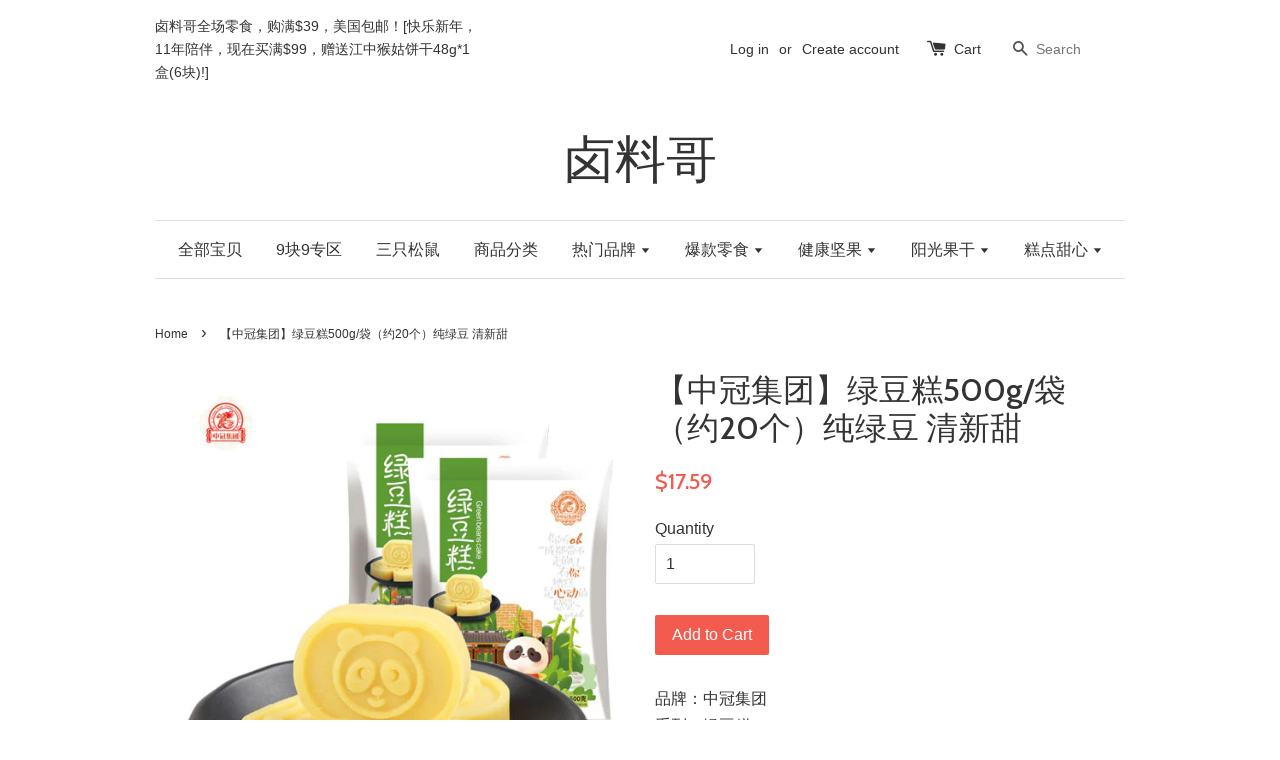

--- FILE ---
content_type: text/html; charset=utf-8
request_url: https://www.luliaoge.com/products/zg-ldg500g
body_size: 16465
content:
<!doctype html>
<!--[if lt IE 7]><html class="no-js lt-ie9 lt-ie8 lt-ie7" lang="en"> <![endif]-->
<!--[if IE 7]><html class="no-js lt-ie9 lt-ie8" lang="en"> <![endif]-->
<!--[if IE 8]><html class="no-js lt-ie9" lang="en"> <![endif]-->
<!--[if IE 9 ]><html class="ie9 no-js"> <![endif]-->
<!--[if (gt IE 9)|!(IE)]><!--> <html class="no-js"> <!--<![endif]-->
<head>

  <!-- Basic page needs ================================================== -->
  <meta charset="utf-8">
  <meta http-equiv="X-UA-Compatible" content="IE=edge,chrome=1">

  

  <!-- Title and description ================================================== -->
  <title>
  【中冠集团】绿豆糕500g/袋（约20个）纯绿豆 清新甜 美国绿豆糕纽约 &ndash; 卤料哥
  </title>

  
  <meta name="description" content="品牌：中冠集团系列：绿豆糕500g商品名称：【中冠集团】绿豆糕500g/袋（约20个）纯绿豆 清新甜 美国绿豆糕纽约口味：原味绿豆糕500g【约20个左右】净含量：500g产地：中国大陆省份：四川省城市：成都市包装方式：包装生产许可证编号：SC10851011400815厂名：成都中冠食品有限责任公司厂址：成都市新都区马家镇林泉社区厂家联系方式：028-83943399配料表：绿豆、白砂糖、饮用水、海藻糖、麦芽糖醇、植物油、蜂蜜、蔓越莓等储藏方法：干燥阴凉处保存食品添加剂：山梨酸钾、脱氢乙酸钠保质期：90天">
  

  <!-- Social meta ================================================== -->
  

  <meta property="og:type" content="product">
  <meta property="og:title" content="【中冠集团】绿豆糕500g/袋（约20个）纯绿豆 清新甜">
  <meta property="og:url" content="https://www.luliaoge.com/products/zg-ldg500g">
  
  <meta property="og:image" content="http://www.luliaoge.com/cdn/shop/files/zg-ldg-1_grande.jpg?v=1694497593">
  <meta property="og:image:secure_url" content="https://www.luliaoge.com/cdn/shop/files/zg-ldg-1_grande.jpg?v=1694497593">
  
  <meta property="og:image" content="http://www.luliaoge.com/cdn/shop/files/zg-ldg-2_grande.jpg?v=1694497593">
  <meta property="og:image:secure_url" content="https://www.luliaoge.com/cdn/shop/files/zg-ldg-2_grande.jpg?v=1694497593">
  
  <meta property="og:price:amount" content="17.59">
  <meta property="og:price:currency" content="USD">


  <meta property="og:description" content="品牌：中冠集团系列：绿豆糕500g商品名称：【中冠集团】绿豆糕500g/袋（约20个）纯绿豆 清新甜 美国绿豆糕纽约口味：原味绿豆糕500g【约20个左右】净含量：500g产地：中国大陆省份：四川省城市：成都市包装方式：包装生产许可证编号：SC10851011400815厂名：成都中冠食品有限责任公司厂址：成都市新都区马家镇林泉社区厂家联系方式：028-83943399配料表：绿豆、白砂糖、饮用水、海藻糖、麦芽糖醇、植物油、蜂蜜、蔓越莓等储藏方法：干燥阴凉处保存食品添加剂：山梨酸钾、脱氢乙酸钠保质期：90天">

<meta property="og:site_name" content="卤料哥">



<meta name="twitter:card" content="summary">




  <meta name="twitter:title" content="【中冠集团】绿豆糕500g/袋（约20个）纯绿豆 清新甜">
  <meta name="twitter:description" content="品牌：中冠集团系列：绿豆糕500g商品名称：【中冠集团】绿豆糕500g/袋（约20个）纯绿豆 清新甜 美国绿豆糕纽约口味：原味绿豆糕500g【约20个左右】净含量：500g产地：中国大陆省份：四川省城市：成都市包装方式：包装生产许可证编号：SC10851011400815厂名：成都中冠食品有限责任公司厂址：成都市新都区马家镇林泉社区厂家联系方式：028-83943399配料表：绿豆、白砂糖、饮用水、海藻糖、麦芽糖醇、植物油、蜂蜜、蔓越莓等储藏方法：干燥阴凉处保存食品添加剂：山梨酸钾、脱氢乙酸钠保质期：90天">
  <meta name="twitter:image" content="https://www.luliaoge.com/cdn/shop/files/zg-ldg-1_medium.jpg?v=1694497593">
  <meta name="twitter:image:width" content="240">
  <meta name="twitter:image:height" content="240">



  <!-- Helpers ================================================== -->
  <link rel="canonical" href="https://www.luliaoge.com/products/zg-ldg500g">
  <meta name="viewport" content="width=device-width,initial-scale=1">
  <meta name="theme-color" content="#f45b4f">

  <!-- CSS ================================================== -->
  <link href="//www.luliaoge.com/cdn/shop/t/1/assets/timber.scss.css?v=177020685857069072461696497987" rel="stylesheet" type="text/css" media="all" />
  <link href="//www.luliaoge.com/cdn/shop/t/1/assets/theme.scss.css?v=53885231713585932831696497987" rel="stylesheet" type="text/css" media="all" />

  

  
    
    
    <link href="//fonts.googleapis.com/css?family=Cabin:500" rel="stylesheet" type="text/css" media="all" />
  




  <!-- Header hook for plugins ================================================== -->
  <script>window.performance && window.performance.mark && window.performance.mark('shopify.content_for_header.start');</script><meta id="shopify-digital-wallet" name="shopify-digital-wallet" content="/10443242/digital_wallets/dialog">
<meta name="shopify-checkout-api-token" content="d9e9cb0c692abe77de04ac2b012f08a6">
<meta id="in-context-paypal-metadata" data-shop-id="10443242" data-venmo-supported="false" data-environment="production" data-locale="en_US" data-paypal-v4="true" data-currency="USD">
<link rel="alternate" type="application/json+oembed" href="https://www.luliaoge.com/products/zg-ldg500g.oembed">
<script async="async" src="/checkouts/internal/preloads.js?locale=en-US"></script>
<script id="shopify-features" type="application/json">{"accessToken":"d9e9cb0c692abe77de04ac2b012f08a6","betas":["rich-media-storefront-analytics"],"domain":"www.luliaoge.com","predictiveSearch":true,"shopId":10443242,"locale":"en"}</script>
<script>var Shopify = Shopify || {};
Shopify.shop = "pandasnack.myshopify.com";
Shopify.locale = "en";
Shopify.currency = {"active":"USD","rate":"1.0"};
Shopify.country = "US";
Shopify.theme = {"name":"launchpad-star","id":73294916,"schema_name":null,"schema_version":null,"theme_store_id":null,"role":"main"};
Shopify.theme.handle = "null";
Shopify.theme.style = {"id":null,"handle":null};
Shopify.cdnHost = "www.luliaoge.com/cdn";
Shopify.routes = Shopify.routes || {};
Shopify.routes.root = "/";</script>
<script type="module">!function(o){(o.Shopify=o.Shopify||{}).modules=!0}(window);</script>
<script>!function(o){function n(){var o=[];function n(){o.push(Array.prototype.slice.apply(arguments))}return n.q=o,n}var t=o.Shopify=o.Shopify||{};t.loadFeatures=n(),t.autoloadFeatures=n()}(window);</script>
<script id="shop-js-analytics" type="application/json">{"pageType":"product"}</script>
<script defer="defer" async type="module" src="//www.luliaoge.com/cdn/shopifycloud/shop-js/modules/v2/client.init-shop-cart-sync_D0dqhulL.en.esm.js"></script>
<script defer="defer" async type="module" src="//www.luliaoge.com/cdn/shopifycloud/shop-js/modules/v2/chunk.common_CpVO7qML.esm.js"></script>
<script type="module">
  await import("//www.luliaoge.com/cdn/shopifycloud/shop-js/modules/v2/client.init-shop-cart-sync_D0dqhulL.en.esm.js");
await import("//www.luliaoge.com/cdn/shopifycloud/shop-js/modules/v2/chunk.common_CpVO7qML.esm.js");

  window.Shopify.SignInWithShop?.initShopCartSync?.({"fedCMEnabled":true,"windoidEnabled":true});

</script>
<script id="__st">var __st={"a":10443242,"offset":-18000,"reqid":"4896a3dc-30ea-4613-94e7-50bab7e99a23-1764951989","pageurl":"www.luliaoge.com\/products\/zg-ldg500g","u":"f49430afe5b6","p":"product","rtyp":"product","rid":7484657860805};</script>
<script>window.ShopifyPaypalV4VisibilityTracking = true;</script>
<script id="captcha-bootstrap">!function(){'use strict';const t='contact',e='account',n='new_comment',o=[[t,t],['blogs',n],['comments',n],[t,'customer']],c=[[e,'customer_login'],[e,'guest_login'],[e,'recover_customer_password'],[e,'create_customer']],r=t=>t.map((([t,e])=>`form[action*='/${t}']:not([data-nocaptcha='true']) input[name='form_type'][value='${e}']`)).join(','),a=t=>()=>t?[...document.querySelectorAll(t)].map((t=>t.form)):[];function s(){const t=[...o],e=r(t);return a(e)}const i='password',u='form_key',d=['recaptcha-v3-token','g-recaptcha-response','h-captcha-response',i],f=()=>{try{return window.sessionStorage}catch{return}},m='__shopify_v',_=t=>t.elements[u];function p(t,e,n=!1){try{const o=window.sessionStorage,c=JSON.parse(o.getItem(e)),{data:r}=function(t){const{data:e,action:n}=t;return t[m]||n?{data:e,action:n}:{data:t,action:n}}(c);for(const[e,n]of Object.entries(r))t.elements[e]&&(t.elements[e].value=n);n&&o.removeItem(e)}catch(o){console.error('form repopulation failed',{error:o})}}const l='form_type',E='cptcha';function T(t){t.dataset[E]=!0}const w=window,h=w.document,L='Shopify',v='ce_forms',y='captcha';let A=!1;((t,e)=>{const n=(g='f06e6c50-85a8-45c8-87d0-21a2b65856fe',I='https://cdn.shopify.com/shopifycloud/storefront-forms-hcaptcha/ce_storefront_forms_captcha_hcaptcha.v1.5.2.iife.js',D={infoText:'Protected by hCaptcha',privacyText:'Privacy',termsText:'Terms'},(t,e,n)=>{const o=w[L][v],c=o.bindForm;if(c)return c(t,g,e,D).then(n);var r;o.q.push([[t,g,e,D],n]),r=I,A||(h.body.append(Object.assign(h.createElement('script'),{id:'captcha-provider',async:!0,src:r})),A=!0)});var g,I,D;w[L]=w[L]||{},w[L][v]=w[L][v]||{},w[L][v].q=[],w[L][y]=w[L][y]||{},w[L][y].protect=function(t,e){n(t,void 0,e),T(t)},Object.freeze(w[L][y]),function(t,e,n,w,h,L){const[v,y,A,g]=function(t,e,n){const i=e?o:[],u=t?c:[],d=[...i,...u],f=r(d),m=r(i),_=r(d.filter((([t,e])=>n.includes(e))));return[a(f),a(m),a(_),s()]}(w,h,L),I=t=>{const e=t.target;return e instanceof HTMLFormElement?e:e&&e.form},D=t=>v().includes(t);t.addEventListener('submit',(t=>{const e=I(t);if(!e)return;const n=D(e)&&!e.dataset.hcaptchaBound&&!e.dataset.recaptchaBound,o=_(e),c=g().includes(e)&&(!o||!o.value);(n||c)&&t.preventDefault(),c&&!n&&(function(t){try{if(!f())return;!function(t){const e=f();if(!e)return;const n=_(t);if(!n)return;const o=n.value;o&&e.removeItem(o)}(t);const e=Array.from(Array(32),(()=>Math.random().toString(36)[2])).join('');!function(t,e){_(t)||t.append(Object.assign(document.createElement('input'),{type:'hidden',name:u})),t.elements[u].value=e}(t,e),function(t,e){const n=f();if(!n)return;const o=[...t.querySelectorAll(`input[type='${i}']`)].map((({name:t})=>t)),c=[...d,...o],r={};for(const[a,s]of new FormData(t).entries())c.includes(a)||(r[a]=s);n.setItem(e,JSON.stringify({[m]:1,action:t.action,data:r}))}(t,e)}catch(e){console.error('failed to persist form',e)}}(e),e.submit())}));const S=(t,e)=>{t&&!t.dataset[E]&&(n(t,e.some((e=>e===t))),T(t))};for(const o of['focusin','change'])t.addEventListener(o,(t=>{const e=I(t);D(e)&&S(e,y())}));const B=e.get('form_key'),M=e.get(l),P=B&&M;t.addEventListener('DOMContentLoaded',(()=>{const t=y();if(P)for(const e of t)e.elements[l].value===M&&p(e,B);[...new Set([...A(),...v().filter((t=>'true'===t.dataset.shopifyCaptcha))])].forEach((e=>S(e,t)))}))}(h,new URLSearchParams(w.location.search),n,t,e,['guest_login'])})(!0,!0)}();</script>
<script integrity="sha256-52AcMU7V7pcBOXWImdc/TAGTFKeNjmkeM1Pvks/DTgc=" data-source-attribution="shopify.loadfeatures" defer="defer" src="//www.luliaoge.com/cdn/shopifycloud/storefront/assets/storefront/load_feature-81c60534.js" crossorigin="anonymous"></script>
<script data-source-attribution="shopify.dynamic_checkout.dynamic.init">var Shopify=Shopify||{};Shopify.PaymentButton=Shopify.PaymentButton||{isStorefrontPortableWallets:!0,init:function(){window.Shopify.PaymentButton.init=function(){};var t=document.createElement("script");t.src="https://www.luliaoge.com/cdn/shopifycloud/portable-wallets/latest/portable-wallets.en.js",t.type="module",document.head.appendChild(t)}};
</script>
<script data-source-attribution="shopify.dynamic_checkout.buyer_consent">
  function portableWalletsHideBuyerConsent(e){var t=document.getElementById("shopify-buyer-consent"),n=document.getElementById("shopify-subscription-policy-button");t&&n&&(t.classList.add("hidden"),t.setAttribute("aria-hidden","true"),n.removeEventListener("click",e))}function portableWalletsShowBuyerConsent(e){var t=document.getElementById("shopify-buyer-consent"),n=document.getElementById("shopify-subscription-policy-button");t&&n&&(t.classList.remove("hidden"),t.removeAttribute("aria-hidden"),n.addEventListener("click",e))}window.Shopify?.PaymentButton&&(window.Shopify.PaymentButton.hideBuyerConsent=portableWalletsHideBuyerConsent,window.Shopify.PaymentButton.showBuyerConsent=portableWalletsShowBuyerConsent);
</script>
<script data-source-attribution="shopify.dynamic_checkout.cart.bootstrap">document.addEventListener("DOMContentLoaded",(function(){function t(){return document.querySelector("shopify-accelerated-checkout-cart, shopify-accelerated-checkout")}if(t())Shopify.PaymentButton.init();else{new MutationObserver((function(e,n){t()&&(Shopify.PaymentButton.init(),n.disconnect())})).observe(document.body,{childList:!0,subtree:!0})}}));
</script>
<link id="shopify-accelerated-checkout-styles" rel="stylesheet" media="screen" href="https://www.luliaoge.com/cdn/shopifycloud/portable-wallets/latest/accelerated-checkout-backwards-compat.css" crossorigin="anonymous">
<style id="shopify-accelerated-checkout-cart">
        #shopify-buyer-consent {
  margin-top: 1em;
  display: inline-block;
  width: 100%;
}

#shopify-buyer-consent.hidden {
  display: none;
}

#shopify-subscription-policy-button {
  background: none;
  border: none;
  padding: 0;
  text-decoration: underline;
  font-size: inherit;
  cursor: pointer;
}

#shopify-subscription-policy-button::before {
  box-shadow: none;
}

      </style>

<script>window.performance && window.performance.mark && window.performance.mark('shopify.content_for_header.end');</script>

  

<!--[if lt IE 9]>
<script src="//cdnjs.cloudflare.com/ajax/libs/html5shiv/3.7.2/html5shiv.min.js" type="text/javascript"></script>
<script src="//www.luliaoge.com/cdn/shop/t/1/assets/respond.min.js?v=52248677837542619231446286721" type="text/javascript"></script>
<link href="//www.luliaoge.com/cdn/shop/t/1/assets/respond-proxy.html" id="respond-proxy" rel="respond-proxy" />
<link href="//www.luliaoge.com/search?q=6f24402b061e6161ba5d4b76a65634a4" id="respond-redirect" rel="respond-redirect" />
<script src="//www.luliaoge.com/search?q=6f24402b061e6161ba5d4b76a65634a4" type="text/javascript"></script>
<![endif]-->



  <script src="//ajax.googleapis.com/ajax/libs/jquery/1.11.0/jquery.min.js" type="text/javascript"></script>
  <script src="//www.luliaoge.com/cdn/shop/t/1/assets/modernizr.min.js?v=26620055551102246001446286721" type="text/javascript"></script>

  
  

<link href="https://monorail-edge.shopifysvc.com" rel="dns-prefetch">
<script>(function(){if ("sendBeacon" in navigator && "performance" in window) {try {var session_token_from_headers = performance.getEntriesByType('navigation')[0].serverTiming.find(x => x.name == '_s').description;} catch {var session_token_from_headers = undefined;}var session_cookie_matches = document.cookie.match(/_shopify_s=([^;]*)/);var session_token_from_cookie = session_cookie_matches && session_cookie_matches.length === 2 ? session_cookie_matches[1] : "";var session_token = session_token_from_headers || session_token_from_cookie || "";function handle_abandonment_event(e) {var entries = performance.getEntries().filter(function(entry) {return /monorail-edge.shopifysvc.com/.test(entry.name);});if (!window.abandonment_tracked && entries.length === 0) {window.abandonment_tracked = true;var currentMs = Date.now();var navigation_start = performance.timing.navigationStart;var payload = {shop_id: 10443242,url: window.location.href,navigation_start,duration: currentMs - navigation_start,session_token,page_type: "product"};window.navigator.sendBeacon("https://monorail-edge.shopifysvc.com/v1/produce", JSON.stringify({schema_id: "online_store_buyer_site_abandonment/1.1",payload: payload,metadata: {event_created_at_ms: currentMs,event_sent_at_ms: currentMs}}));}}window.addEventListener('pagehide', handle_abandonment_event);}}());</script>
<script id="web-pixels-manager-setup">(function e(e,d,r,n,o){if(void 0===o&&(o={}),!Boolean(null===(a=null===(i=window.Shopify)||void 0===i?void 0:i.analytics)||void 0===a?void 0:a.replayQueue)){var i,a;window.Shopify=window.Shopify||{};var t=window.Shopify;t.analytics=t.analytics||{};var s=t.analytics;s.replayQueue=[],s.publish=function(e,d,r){return s.replayQueue.push([e,d,r]),!0};try{self.performance.mark("wpm:start")}catch(e){}var l=function(){var e={modern:/Edge?\/(1{2}[4-9]|1[2-9]\d|[2-9]\d{2}|\d{4,})\.\d+(\.\d+|)|Firefox\/(1{2}[4-9]|1[2-9]\d|[2-9]\d{2}|\d{4,})\.\d+(\.\d+|)|Chrom(ium|e)\/(9{2}|\d{3,})\.\d+(\.\d+|)|(Maci|X1{2}).+ Version\/(15\.\d+|(1[6-9]|[2-9]\d|\d{3,})\.\d+)([,.]\d+|)( \(\w+\)|)( Mobile\/\w+|) Safari\/|Chrome.+OPR\/(9{2}|\d{3,})\.\d+\.\d+|(CPU[ +]OS|iPhone[ +]OS|CPU[ +]iPhone|CPU IPhone OS|CPU iPad OS)[ +]+(15[._]\d+|(1[6-9]|[2-9]\d|\d{3,})[._]\d+)([._]\d+|)|Android:?[ /-](13[3-9]|1[4-9]\d|[2-9]\d{2}|\d{4,})(\.\d+|)(\.\d+|)|Android.+Firefox\/(13[5-9]|1[4-9]\d|[2-9]\d{2}|\d{4,})\.\d+(\.\d+|)|Android.+Chrom(ium|e)\/(13[3-9]|1[4-9]\d|[2-9]\d{2}|\d{4,})\.\d+(\.\d+|)|SamsungBrowser\/([2-9]\d|\d{3,})\.\d+/,legacy:/Edge?\/(1[6-9]|[2-9]\d|\d{3,})\.\d+(\.\d+|)|Firefox\/(5[4-9]|[6-9]\d|\d{3,})\.\d+(\.\d+|)|Chrom(ium|e)\/(5[1-9]|[6-9]\d|\d{3,})\.\d+(\.\d+|)([\d.]+$|.*Safari\/(?![\d.]+ Edge\/[\d.]+$))|(Maci|X1{2}).+ Version\/(10\.\d+|(1[1-9]|[2-9]\d|\d{3,})\.\d+)([,.]\d+|)( \(\w+\)|)( Mobile\/\w+|) Safari\/|Chrome.+OPR\/(3[89]|[4-9]\d|\d{3,})\.\d+\.\d+|(CPU[ +]OS|iPhone[ +]OS|CPU[ +]iPhone|CPU IPhone OS|CPU iPad OS)[ +]+(10[._]\d+|(1[1-9]|[2-9]\d|\d{3,})[._]\d+)([._]\d+|)|Android:?[ /-](13[3-9]|1[4-9]\d|[2-9]\d{2}|\d{4,})(\.\d+|)(\.\d+|)|Mobile Safari.+OPR\/([89]\d|\d{3,})\.\d+\.\d+|Android.+Firefox\/(13[5-9]|1[4-9]\d|[2-9]\d{2}|\d{4,})\.\d+(\.\d+|)|Android.+Chrom(ium|e)\/(13[3-9]|1[4-9]\d|[2-9]\d{2}|\d{4,})\.\d+(\.\d+|)|Android.+(UC? ?Browser|UCWEB|U3)[ /]?(15\.([5-9]|\d{2,})|(1[6-9]|[2-9]\d|\d{3,})\.\d+)\.\d+|SamsungBrowser\/(5\.\d+|([6-9]|\d{2,})\.\d+)|Android.+MQ{2}Browser\/(14(\.(9|\d{2,})|)|(1[5-9]|[2-9]\d|\d{3,})(\.\d+|))(\.\d+|)|K[Aa][Ii]OS\/(3\.\d+|([4-9]|\d{2,})\.\d+)(\.\d+|)/},d=e.modern,r=e.legacy,n=navigator.userAgent;return n.match(d)?"modern":n.match(r)?"legacy":"unknown"}(),u="modern"===l?"modern":"legacy",c=(null!=n?n:{modern:"",legacy:""})[u],f=function(e){return[e.baseUrl,"/wpm","/b",e.hashVersion,"modern"===e.buildTarget?"m":"l",".js"].join("")}({baseUrl:d,hashVersion:r,buildTarget:u}),m=function(e){var d=e.version,r=e.bundleTarget,n=e.surface,o=e.pageUrl,i=e.monorailEndpoint;return{emit:function(e){var a=e.status,t=e.errorMsg,s=(new Date).getTime(),l=JSON.stringify({metadata:{event_sent_at_ms:s},events:[{schema_id:"web_pixels_manager_load/3.1",payload:{version:d,bundle_target:r,page_url:o,status:a,surface:n,error_msg:t},metadata:{event_created_at_ms:s}}]});if(!i)return console&&console.warn&&console.warn("[Web Pixels Manager] No Monorail endpoint provided, skipping logging."),!1;try{return self.navigator.sendBeacon.bind(self.navigator)(i,l)}catch(e){}var u=new XMLHttpRequest;try{return u.open("POST",i,!0),u.setRequestHeader("Content-Type","text/plain"),u.send(l),!0}catch(e){return console&&console.warn&&console.warn("[Web Pixels Manager] Got an unhandled error while logging to Monorail."),!1}}}}({version:r,bundleTarget:l,surface:e.surface,pageUrl:self.location.href,monorailEndpoint:e.monorailEndpoint});try{o.browserTarget=l,function(e){var d=e.src,r=e.async,n=void 0===r||r,o=e.onload,i=e.onerror,a=e.sri,t=e.scriptDataAttributes,s=void 0===t?{}:t,l=document.createElement("script"),u=document.querySelector("head"),c=document.querySelector("body");if(l.async=n,l.src=d,a&&(l.integrity=a,l.crossOrigin="anonymous"),s)for(var f in s)if(Object.prototype.hasOwnProperty.call(s,f))try{l.dataset[f]=s[f]}catch(e){}if(o&&l.addEventListener("load",o),i&&l.addEventListener("error",i),u)u.appendChild(l);else{if(!c)throw new Error("Did not find a head or body element to append the script");c.appendChild(l)}}({src:f,async:!0,onload:function(){if(!function(){var e,d;return Boolean(null===(d=null===(e=window.Shopify)||void 0===e?void 0:e.analytics)||void 0===d?void 0:d.initialized)}()){var d=window.webPixelsManager.init(e)||void 0;if(d){var r=window.Shopify.analytics;r.replayQueue.forEach((function(e){var r=e[0],n=e[1],o=e[2];d.publishCustomEvent(r,n,o)})),r.replayQueue=[],r.publish=d.publishCustomEvent,r.visitor=d.visitor,r.initialized=!0}}},onerror:function(){return m.emit({status:"failed",errorMsg:"".concat(f," has failed to load")})},sri:function(e){var d=/^sha384-[A-Za-z0-9+/=]+$/;return"string"==typeof e&&d.test(e)}(c)?c:"",scriptDataAttributes:o}),m.emit({status:"loading"})}catch(e){m.emit({status:"failed",errorMsg:(null==e?void 0:e.message)||"Unknown error"})}}})({shopId: 10443242,storefrontBaseUrl: "https://www.luliaoge.com",extensionsBaseUrl: "https://extensions.shopifycdn.com/cdn/shopifycloud/web-pixels-manager",monorailEndpoint: "https://monorail-edge.shopifysvc.com/unstable/produce_batch",surface: "storefront-renderer",enabledBetaFlags: ["2dca8a86"],webPixelsConfigList: [{"id":"79691973","eventPayloadVersion":"v1","runtimeContext":"LAX","scriptVersion":"1","type":"CUSTOM","privacyPurposes":["ANALYTICS"],"name":"Google Analytics tag (migrated)"},{"id":"shopify-app-pixel","configuration":"{}","eventPayloadVersion":"v1","runtimeContext":"STRICT","scriptVersion":"0450","apiClientId":"shopify-pixel","type":"APP","privacyPurposes":["ANALYTICS","MARKETING"]},{"id":"shopify-custom-pixel","eventPayloadVersion":"v1","runtimeContext":"LAX","scriptVersion":"0450","apiClientId":"shopify-pixel","type":"CUSTOM","privacyPurposes":["ANALYTICS","MARKETING"]}],isMerchantRequest: false,initData: {"shop":{"name":"卤料哥","paymentSettings":{"currencyCode":"USD"},"myshopifyDomain":"pandasnack.myshopify.com","countryCode":"CN","storefrontUrl":"https:\/\/www.luliaoge.com"},"customer":null,"cart":null,"checkout":null,"productVariants":[{"price":{"amount":17.59,"currencyCode":"USD"},"product":{"title":"【中冠集团】绿豆糕500g\/袋（约20个）纯绿豆 清新甜","vendor":"中冠集团","id":"7484657860805","untranslatedTitle":"【中冠集团】绿豆糕500g\/袋（约20个）纯绿豆 清新甜","url":"\/products\/zg-ldg500g","type":"绿豆糕"},"id":"42351195193541","image":{"src":"\/\/www.luliaoge.com\/cdn\/shop\/files\/zg-ldg-1.jpg?v=1694497593"},"sku":"ZG-LDG500G","title":"Default Title","untranslatedTitle":"Default Title"}],"purchasingCompany":null},},"https://www.luliaoge.com/cdn","ae1676cfwd2530674p4253c800m34e853cb",{"modern":"","legacy":""},{"shopId":"10443242","storefrontBaseUrl":"https:\/\/www.luliaoge.com","extensionBaseUrl":"https:\/\/extensions.shopifycdn.com\/cdn\/shopifycloud\/web-pixels-manager","surface":"storefront-renderer","enabledBetaFlags":"[\"2dca8a86\"]","isMerchantRequest":"false","hashVersion":"ae1676cfwd2530674p4253c800m34e853cb","publish":"custom","events":"[[\"page_viewed\",{}],[\"product_viewed\",{\"productVariant\":{\"price\":{\"amount\":17.59,\"currencyCode\":\"USD\"},\"product\":{\"title\":\"【中冠集团】绿豆糕500g\/袋（约20个）纯绿豆 清新甜\",\"vendor\":\"中冠集团\",\"id\":\"7484657860805\",\"untranslatedTitle\":\"【中冠集团】绿豆糕500g\/袋（约20个）纯绿豆 清新甜\",\"url\":\"\/products\/zg-ldg500g\",\"type\":\"绿豆糕\"},\"id\":\"42351195193541\",\"image\":{\"src\":\"\/\/www.luliaoge.com\/cdn\/shop\/files\/zg-ldg-1.jpg?v=1694497593\"},\"sku\":\"ZG-LDG500G\",\"title\":\"Default Title\",\"untranslatedTitle\":\"Default Title\"}}]]"});</script><script>
  window.ShopifyAnalytics = window.ShopifyAnalytics || {};
  window.ShopifyAnalytics.meta = window.ShopifyAnalytics.meta || {};
  window.ShopifyAnalytics.meta.currency = 'USD';
  var meta = {"product":{"id":7484657860805,"gid":"gid:\/\/shopify\/Product\/7484657860805","vendor":"中冠集团","type":"绿豆糕","variants":[{"id":42351195193541,"price":1759,"name":"【中冠集团】绿豆糕500g\/袋（约20个）纯绿豆 清新甜","public_title":null,"sku":"ZG-LDG500G"}],"remote":false},"page":{"pageType":"product","resourceType":"product","resourceId":7484657860805}};
  for (var attr in meta) {
    window.ShopifyAnalytics.meta[attr] = meta[attr];
  }
</script>
<script class="analytics">
  (function () {
    var customDocumentWrite = function(content) {
      var jquery = null;

      if (window.jQuery) {
        jquery = window.jQuery;
      } else if (window.Checkout && window.Checkout.$) {
        jquery = window.Checkout.$;
      }

      if (jquery) {
        jquery('body').append(content);
      }
    };

    var hasLoggedConversion = function(token) {
      if (token) {
        return document.cookie.indexOf('loggedConversion=' + token) !== -1;
      }
      return false;
    }

    var setCookieIfConversion = function(token) {
      if (token) {
        var twoMonthsFromNow = new Date(Date.now());
        twoMonthsFromNow.setMonth(twoMonthsFromNow.getMonth() + 2);

        document.cookie = 'loggedConversion=' + token + '; expires=' + twoMonthsFromNow;
      }
    }

    var trekkie = window.ShopifyAnalytics.lib = window.trekkie = window.trekkie || [];
    if (trekkie.integrations) {
      return;
    }
    trekkie.methods = [
      'identify',
      'page',
      'ready',
      'track',
      'trackForm',
      'trackLink'
    ];
    trekkie.factory = function(method) {
      return function() {
        var args = Array.prototype.slice.call(arguments);
        args.unshift(method);
        trekkie.push(args);
        return trekkie;
      };
    };
    for (var i = 0; i < trekkie.methods.length; i++) {
      var key = trekkie.methods[i];
      trekkie[key] = trekkie.factory(key);
    }
    trekkie.load = function(config) {
      trekkie.config = config || {};
      trekkie.config.initialDocumentCookie = document.cookie;
      var first = document.getElementsByTagName('script')[0];
      var script = document.createElement('script');
      script.type = 'text/javascript';
      script.onerror = function(e) {
        var scriptFallback = document.createElement('script');
        scriptFallback.type = 'text/javascript';
        scriptFallback.onerror = function(error) {
                var Monorail = {
      produce: function produce(monorailDomain, schemaId, payload) {
        var currentMs = new Date().getTime();
        var event = {
          schema_id: schemaId,
          payload: payload,
          metadata: {
            event_created_at_ms: currentMs,
            event_sent_at_ms: currentMs
          }
        };
        return Monorail.sendRequest("https://" + monorailDomain + "/v1/produce", JSON.stringify(event));
      },
      sendRequest: function sendRequest(endpointUrl, payload) {
        // Try the sendBeacon API
        if (window && window.navigator && typeof window.navigator.sendBeacon === 'function' && typeof window.Blob === 'function' && !Monorail.isIos12()) {
          var blobData = new window.Blob([payload], {
            type: 'text/plain'
          });

          if (window.navigator.sendBeacon(endpointUrl, blobData)) {
            return true;
          } // sendBeacon was not successful

        } // XHR beacon

        var xhr = new XMLHttpRequest();

        try {
          xhr.open('POST', endpointUrl);
          xhr.setRequestHeader('Content-Type', 'text/plain');
          xhr.send(payload);
        } catch (e) {
          console.log(e);
        }

        return false;
      },
      isIos12: function isIos12() {
        return window.navigator.userAgent.lastIndexOf('iPhone; CPU iPhone OS 12_') !== -1 || window.navigator.userAgent.lastIndexOf('iPad; CPU OS 12_') !== -1;
      }
    };
    Monorail.produce('monorail-edge.shopifysvc.com',
      'trekkie_storefront_load_errors/1.1',
      {shop_id: 10443242,
      theme_id: 73294916,
      app_name: "storefront",
      context_url: window.location.href,
      source_url: "//www.luliaoge.com/cdn/s/trekkie.storefront.94e7babdf2ec3663c2b14be7d5a3b25b9303ebb0.min.js"});

        };
        scriptFallback.async = true;
        scriptFallback.src = '//www.luliaoge.com/cdn/s/trekkie.storefront.94e7babdf2ec3663c2b14be7d5a3b25b9303ebb0.min.js';
        first.parentNode.insertBefore(scriptFallback, first);
      };
      script.async = true;
      script.src = '//www.luliaoge.com/cdn/s/trekkie.storefront.94e7babdf2ec3663c2b14be7d5a3b25b9303ebb0.min.js';
      first.parentNode.insertBefore(script, first);
    };
    trekkie.load(
      {"Trekkie":{"appName":"storefront","development":false,"defaultAttributes":{"shopId":10443242,"isMerchantRequest":null,"themeId":73294916,"themeCityHash":"444154063447663114","contentLanguage":"en","currency":"USD","eventMetadataId":"eef5d811-7191-4c92-8b3e-3d9433183fd3"},"isServerSideCookieWritingEnabled":true,"monorailRegion":"shop_domain","enabledBetaFlags":["f0df213a"]},"Session Attribution":{},"S2S":{"facebookCapiEnabled":false,"source":"trekkie-storefront-renderer","apiClientId":580111}}
    );

    var loaded = false;
    trekkie.ready(function() {
      if (loaded) return;
      loaded = true;

      window.ShopifyAnalytics.lib = window.trekkie;

      var originalDocumentWrite = document.write;
      document.write = customDocumentWrite;
      try { window.ShopifyAnalytics.merchantGoogleAnalytics.call(this); } catch(error) {};
      document.write = originalDocumentWrite;

      window.ShopifyAnalytics.lib.page(null,{"pageType":"product","resourceType":"product","resourceId":7484657860805,"shopifyEmitted":true});

      var match = window.location.pathname.match(/checkouts\/(.+)\/(thank_you|post_purchase)/)
      var token = match? match[1]: undefined;
      if (!hasLoggedConversion(token)) {
        setCookieIfConversion(token);
        window.ShopifyAnalytics.lib.track("Viewed Product",{"currency":"USD","variantId":42351195193541,"productId":7484657860805,"productGid":"gid:\/\/shopify\/Product\/7484657860805","name":"【中冠集团】绿豆糕500g\/袋（约20个）纯绿豆 清新甜","price":"17.59","sku":"ZG-LDG500G","brand":"中冠集团","variant":null,"category":"绿豆糕","nonInteraction":true,"remote":false},undefined,undefined,{"shopifyEmitted":true});
      window.ShopifyAnalytics.lib.track("monorail:\/\/trekkie_storefront_viewed_product\/1.1",{"currency":"USD","variantId":42351195193541,"productId":7484657860805,"productGid":"gid:\/\/shopify\/Product\/7484657860805","name":"【中冠集团】绿豆糕500g\/袋（约20个）纯绿豆 清新甜","price":"17.59","sku":"ZG-LDG500G","brand":"中冠集团","variant":null,"category":"绿豆糕","nonInteraction":true,"remote":false,"referer":"https:\/\/www.luliaoge.com\/products\/zg-ldg500g"});
      }
    });


        var eventsListenerScript = document.createElement('script');
        eventsListenerScript.async = true;
        eventsListenerScript.src = "//www.luliaoge.com/cdn/shopifycloud/storefront/assets/shop_events_listener-3da45d37.js";
        document.getElementsByTagName('head')[0].appendChild(eventsListenerScript);

})();</script>
  <script>
  if (!window.ga || (window.ga && typeof window.ga !== 'function')) {
    window.ga = function ga() {
      (window.ga.q = window.ga.q || []).push(arguments);
      if (window.Shopify && window.Shopify.analytics && typeof window.Shopify.analytics.publish === 'function') {
        window.Shopify.analytics.publish("ga_stub_called", {}, {sendTo: "google_osp_migration"});
      }
      console.error("Shopify's Google Analytics stub called with:", Array.from(arguments), "\nSee https://help.shopify.com/manual/promoting-marketing/pixels/pixel-migration#google for more information.");
    };
    if (window.Shopify && window.Shopify.analytics && typeof window.Shopify.analytics.publish === 'function') {
      window.Shopify.analytics.publish("ga_stub_initialized", {}, {sendTo: "google_osp_migration"});
    }
  }
</script>
<script
  defer
  src="https://www.luliaoge.com/cdn/shopifycloud/perf-kit/shopify-perf-kit-2.1.2.min.js"
  data-application="storefront-renderer"
  data-shop-id="10443242"
  data-render-region="gcp-us-east1"
  data-page-type="product"
  data-theme-instance-id="73294916"
  data-theme-name=""
  data-theme-version=""
  data-monorail-region="shop_domain"
  data-resource-timing-sampling-rate="10"
  data-shs="true"
  data-shs-beacon="true"
  data-shs-export-with-fetch="true"
  data-shs-logs-sample-rate="1"
></script>
</head>

<body id="500g-20" class="template-product" >

  <div class="header-bar">
  <div class="wrapper medium-down--hide">
    <div class="large--display-table">

      <div class="header-bar__left large--display-table-cell">

        

        

        
          <div class="header-bar__module header-bar__message">
            卤料哥全场零食，购满$39，美国包邮！[快乐新年，11年陪伴，现在买满$99，赠送江中猴姑饼干48g*1盒(6块)!]
          </div>
        

      </div>

      <div class="header-bar__right large--display-table-cell">

        
          <ul class="header-bar__module header-bar__module--list">
            
              <li>
                <a href="/account/login" id="customer_login_link">Log in</a>
              </li>
              <li>
                or
              </li>
              <li>
                <a href="/account/register" id="customer_register_link">Create account</a>
              </li>
            
          </ul>
        

        <div class="header-bar__module">
          <span class="header-bar__sep" aria-hidden="true"></span>
          <a href="/cart" class="cart-page-link">
            <span class="icon icon-cart header-bar__cart-icon" aria-hidden="true"></span>
          </a>
        </div>

        <div class="header-bar__module">
          <a href="/cart" class="cart-page-link">
            Cart<span class="hidden-count">:</span>
            <span class="cart-count header-bar__cart-count hidden-count">0</span>
          </a>
        </div>

        
          
            <div class="header-bar__module header-bar__search">
              


  <form action="/search" method="get" class="header-bar__search-form clearfix" role="search">
    
    <button type="submit" class="btn icon-fallback-text header-bar__search-submit">
      <span class="icon icon-search" aria-hidden="true"></span>
      <span class="fallback-text">Search</span>
    </button>
    <input type="search" name="q" value="" aria-label="Search" class="header-bar__search-input" placeholder="Search">
  </form>


            </div>
          
        

      </div>
    </div>
  </div>
  <div class="wrapper large--hide">
    <button type="button" class="mobile-nav-trigger" id="MobileNavTrigger">
      <span class="icon icon-hamburger" aria-hidden="true"></span>
      Menu
    </button>
    <a href="/cart" class="cart-page-link mobile-cart-page-link">
      <span class="icon icon-cart header-bar__cart-icon" aria-hidden="true"></span>
      Cart
      <span class="cart-count  hidden-count">0</span>
    </a>
  </div>
  <ul id="MobileNav" class="mobile-nav large--hide">
  
  
  
  <li class="mobile-nav__link" aria-haspopup="true">
    
    
    
    
    
    
    
      <a href="/collections/all" class="mobile-nav">
        全部宝贝
      </a>
    
  </li>
  
  
  <li class="mobile-nav__link" aria-haspopup="true">
    
    
    
    
    
    
    
      <a href="/collections/9kuai9" class="mobile-nav">
        9块9专区
      </a>
    
  </li>
  
  
  <li class="mobile-nav__link" aria-haspopup="true">
    
    
    
    
    
    
    
      <a href="/collections/sanzhisongshu" class="mobile-nav">
        三只松鼠
      </a>
    
  </li>
  
  
  <li class="mobile-nav__link" aria-haspopup="true">
    
    
    
    
    
    
    
      <a href="/collections" class="mobile-nav">
        商品分类
      </a>
    
  </li>
  
  
  <li class="mobile-nav__link" aria-haspopup="true">
    
    
    
    
    
    
    
      <a href="/collections/brands" class="mobile-nav__sublist-trigger">
        热门品牌
        <span class="icon-fallback-text mobile-nav__sublist-expand">
  <span class="icon icon-plus" aria-hidden="true"></span>
  <span class="fallback-text">+</span>
</span>
<span class="icon-fallback-text mobile-nav__sublist-contract">
  <span class="icon icon-minus" aria-hidden="true"></span>
  <span class="fallback-text">-</span>
</span>
      </a>
      <ul class="mobile-nav__sublist">  
        
          <li class="mobile-nav__sublist-link">
            <a href="/collections/liangpinpuzi">良品铺子</a>
          </li>
        
          <li class="mobile-nav__sublist-link">
            <a href="/collections/sanzhisongshu">三只松鼠</a>
          </li>
        
          <li class="mobile-nav__sublist-link">
            <a href="/collections/latiao">卫龙辣条/馋魔芋</a>
          </li>
        
          <li class="mobile-nav__sublist-link">
            <a href="/collections/qingmei">溜溜梅/中国青梅</a>
          </li>
        
          <li class="mobile-nav__sublist-link">
            <a href="/collections/daoxiangcun">稻香村糕点/北京稻香村</a>
          </li>
        
          <li class="mobile-nav__sublist-link">
            <a href="/collections/taohuaji">桃花姬阿胶糕</a>
          </li>
        
          <li class="mobile-nav__sublist-link">
            <a href="/collections/jinzaixiaoyu">劲仔小鱼</a>
          </li>
        
          <li class="mobile-nav__sublist-link">
            <a href="/collections/youchen">友臣肉松饼</a>
          </li>
        
          <li class="mobile-nav__sublist-link">
            <a href="/collections/baicaowei">百草味</a>
          </li>
        
          <li class="mobile-nav__sublist-link">
            <a href="/collections/laiyifen">来伊份零食</a>
          </li>
        
          <li class="mobile-nav__sublist-link">
            <a href="/collections/zhiweiguan">知味观绿豆糕/杭州美食</a>
          </li>
        
          <li class="mobile-nav__sublist-link">
            <a href="/collections/shouquanzhai">寿全斋红糖姜茶/黑糖姜茶</a>
          </li>
        
          <li class="mobile-nav__sublist-link">
            <a href="/collections/laoxiansheng">老鲜生鱿鱼仔/鱿鱼丝</a>
          </li>
        
          <li class="mobile-nav__sublist-link">
            <a href="/collections/jiangzhong">江中猴姑米稀/猴姑饼干</a>
          </li>
        
          <li class="mobile-nav__sublist-link">
            <a href="/collections/kamyuen">甘源蟹黄蚕豆/瓜子仁</a>
          </li>
        
          <li class="mobile-nav__sublist-link">
            <a href="/collections/baijiachenji">白家陈记酸辣粉/红油凉皮</a>
          </li>
        
          <li class="mobile-nav__sublist-link">
            <a href="/collections/yantingyufu">炎亭渔夫鱼豆腐</a>
          </li>
        
          <li class="mobile-nav__sublist-link">
            <a href="/collections/huanglaowu">黄老五花生酥/米花酥</a>
          </li>
        
          <li class="mobile-nav__sublist-link">
            <a href="/collections/wufangzhai">五芳斋粽子</a>
          </li>
        
          <li class="mobile-nav__sublist-link">
            <a href="/collections/mimi">咪咪虾条/蟹味粒</a>
          </li>
        
          <li class="mobile-nav__sublist-link">
            <a href="/collections/wujiang">乌江涪陵榨菜</a>
          </li>
        
          <li class="mobile-nav__sublist-link">
            <a href="/collections/jiabao">佳宝无花果丝/九制陈皮</a>
          </li>
        
          <li class="mobile-nav__sublist-link">
            <a href="/collections/liupo">六婆辣椒面/火锅底料</a>
          </li>
        
          <li class="mobile-nav__sublist-link">
            <a href="/collections/gege">鸽鸽豆角干/江西辣条</a>
          </li>
        
          <li class="mobile-nav__sublist-link">
            <a href="/collections/sanjiacun">三家村手削纯藕粉/西湖莲藕粉</a>
          </li>
        
          <li class="mobile-nav__sublist-link">
            <a href="/collections/qiaqia">洽洽瓜子/坚果炒货</a>
          </li>
        
          <li class="mobile-nav__sublist-link">
            <a href="/collections/fangzhongshan">方中山胡辣汤</a>
          </li>
        
          <li class="mobile-nav__sublist-link">
            <a href="/collections/rongxintang">荣欣堂太谷饼/石头饼</a>
          </li>
        
          <li class="mobile-nav__sublist-link">
            <a href="/collections/ziranpai">自然派矶烧鱼皮/猪肉脯</a>
          </li>
        
          <li class="mobile-nav__sublist-link">
            <a href="/collections/mingzhu">明珠熟鱼片/香酥小黄鱼</a>
          </li>
        
          <li class="mobile-nav__sublist-link">
            <a href="/collections/zhouheiya">周黑鸭</a>
          </li>
        
          <li class="mobile-nav__sublist-link">
            <a href="/collections/niunaipian">伊利牛奶片/儿童奶贝</a>
          </li>
        
          <li class="mobile-nav__sublist-link">
            <a href="/collections/huashengmi">酒鬼花生/麻辣花生米</a>
          </li>
        
          <li class="mobile-nav__sublist-link">
            <a href="/collections/jinzhengu">金大洲金针菇</a>
          </li>
        
          <li class="mobile-nav__sublist-link">
            <a href="/collections/danshan">单山蘸水/辣椒面</a>
          </li>
        
          <li class="mobile-nav__sublist-link">
            <a href="/collections/yoyo">有友泡椒凤爪</a>
          </li>
        
      </ul>
    
  </li>
  
  
  <li class="mobile-nav__link" aria-haspopup="true">
    
    
    
    
    
    
    
      <a href="/collections/lingshi" class="mobile-nav__sublist-trigger">
        爆款零食
        <span class="icon-fallback-text mobile-nav__sublist-expand">
  <span class="icon icon-plus" aria-hidden="true"></span>
  <span class="fallback-text">+</span>
</span>
<span class="icon-fallback-text mobile-nav__sublist-contract">
  <span class="icon icon-minus" aria-hidden="true"></span>
  <span class="fallback-text">-</span>
</span>
      </a>
      <ul class="mobile-nav__sublist">  
        
          <li class="mobile-nav__sublist-link">
            <a href="/collections/half-price-today">今日半价</a>
          </li>
        
          <li class="mobile-nav__sublist-link">
            <a href="/collections/japanese-snacks">日本零食/白色恋人巧克力</a>
          </li>
        
          <li class="mobile-nav__sublist-link">
            <a href="/collections/yudoufu">鱼豆腐</a>
          </li>
        
          <li class="mobile-nav__sublist-link">
            <a href="/collections/choudoufu">臭豆腐/长沙臭豆腐干</a>
          </li>
        
          <li class="mobile-nav__sublist-link">
            <a href="/collections/qiyunshan">南酸枣糕</a>
          </li>
        
          <li class="mobile-nav__sublist-link">
            <a href="/collections/mimi">咪咪虾条/蟹味粒</a>
          </li>
        
          <li class="mobile-nav__sublist-link">
            <a href="/collections/sanzhisongshu">三只松鼠</a>
          </li>
        
          <li class="mobile-nav__sublist-link">
            <a href="/collections/rousongbing">肉松饼</a>
          </li>
        
          <li class="mobile-nav__sublist-link">
            <a href="/collections/flowerspastry">鲜花饼/玫瑰饼</a>
          </li>
        
          <li class="mobile-nav__sublist-link">
            <a href="/collections/latiao">卫龙辣条/亲嘴烧</a>
          </li>
        
          <li class="mobile-nav__sublist-link">
            <a href="/collections/jinzaixiaoyu">劲仔小鱼/毛毛鱼</a>
          </li>
        
          <li class="mobile-nav__sublist-link">
            <a href="/collections/suanlafen">重庆酸辣粉</a>
          </li>
        
          <li class="mobile-nav__sublist-link">
            <a href="/collections/dougan">豆干/鸡蛋干/豆腐干</a>
          </li>
        
          <li class="mobile-nav__sublist-link">
            <a href="/collections/jinzhengu">香辣金针菇</a>
          </li>
        
          <li class="mobile-nav__sublist-link">
            <a href="/collections/yoyo">泡椒凤爪</a>
          </li>
        
      </ul>
    
  </li>
  
  
  <li class="mobile-nav__link" aria-haspopup="true">
    
    
    
    
    
    
    
      <a href="/collections/jianguo" class="mobile-nav__sublist-trigger">
        健康坚果
        <span class="icon-fallback-text mobile-nav__sublist-expand">
  <span class="icon icon-plus" aria-hidden="true"></span>
  <span class="fallback-text">+</span>
</span>
<span class="icon-fallback-text mobile-nav__sublist-contract">
  <span class="icon icon-minus" aria-hidden="true"></span>
  <span class="fallback-text">-</span>
</span>
      </a>
      <ul class="mobile-nav__sublist">  
        
          <li class="mobile-nav__sublist-link">
            <a href="/collections/shanhetao">山核桃仁/手剥山核桃</a>
          </li>
        
          <li class="mobile-nav__sublist-link">
            <a href="/collections/xiguanangua">西瓜子/南瓜籽</a>
          </li>
        
          <li class="mobile-nav__sublist-link">
            <a href="/collections/songzi">开口松子/手剥松子</a>
          </li>
        
          <li class="mobile-nav__sublist-link">
            <a href="/collections/xwyg">夏威夷果/夏威夷果仁</a>
          </li>
        
          <li class="mobile-nav__sublist-link">
            <a href="/collections/bigenguo">碧根果/碧根果仁</a>
          </li>
        
          <li class="mobile-nav__sublist-link">
            <a href="/collections/gualouzi">瓜蒌籽</a>
          </li>
        
          <li class="mobile-nav__sublist-link">
            <a href="/collections/huashengmi">酒鬼花生/麻辣花生米</a>
          </li>
        
          <li class="mobile-nav__sublist-link">
            <a href="/collections/badanmu">巴旦木/巴旦木仁</a>
          </li>
        
          <li class="mobile-nav__sublist-link">
            <a href="/collections/ganli">甘栗仁/笑口板栗</a>
          </li>
        
          <li class="mobile-nav__sublist-link">
            <a href="/collections/candou-guazi">蟹黄蚕豆/瓜子仁</a>
          </li>
        
      </ul>
    
  </li>
  
  
  <li class="mobile-nav__link" aria-haspopup="true">
    
    
    
    
    
    
    
      <a href="/collections/guogan" class="mobile-nav__sublist-trigger">
        阳光果干
        <span class="icon-fallback-text mobile-nav__sublist-expand">
  <span class="icon icon-plus" aria-hidden="true"></span>
  <span class="fallback-text">+</span>
</span>
<span class="icon-fallback-text mobile-nav__sublist-contract">
  <span class="icon icon-minus" aria-hidden="true"></span>
  <span class="fallback-text">-</span>
</span>
      </a>
      <ul class="mobile-nav__sublist">  
        
          <li class="mobile-nav__sublist-link">
            <a href="/collections/mangguo">芒果干</a>
          </li>
        
          <li class="mobile-nav__sublist-link">
            <a href="/collections/liulian">榴莲干/榴莲饼</a>
          </li>
        
          <li class="mobile-nav__sublist-link">
            <a href="/collections/yangmei">杨梅干</a>
          </li>
        
          <li class="mobile-nav__sublist-link">
            <a href="/collections/manyuemei">蔓越莓干/蓝莓干</a>
          </li>
        
          <li class="mobile-nav__sublist-link">
            <a href="/collections/caomei">草莓干</a>
          </li>
        
          <li class="mobile-nav__sublist-link">
            <a href="/collections/boluo">菠萝干/凤梨酥</a>
          </li>
        
          <li class="mobile-nav__sublist-link">
            <a href="/collections/wuhuaguo">无花果干/冻干无花果</a>
          </li>
        
      </ul>
    
  </li>
  
  
  <li class="mobile-nav__link" aria-haspopup="true">
    
    
    
    
    
    
    
      <a href="/collections/gaodian" class="mobile-nav__sublist-trigger">
        糕点甜心
        <span class="icon-fallback-text mobile-nav__sublist-expand">
  <span class="icon icon-plus" aria-hidden="true"></span>
  <span class="fallback-text">+</span>
</span>
<span class="icon-fallback-text mobile-nav__sublist-contract">
  <span class="icon icon-minus" aria-hidden="true"></span>
  <span class="fallback-text">-</span>
</span>
      </a>
      <ul class="mobile-nav__sublist">  
        
          <li class="mobile-nav__sublist-link">
            <a href="/collections/daoxiangcun">稻香村糕点/北京特产</a>
          </li>
        
          <li class="mobile-nav__sublist-link">
            <a href="/collections/qiyunshan">齐云山南酸枣糕</a>
          </li>
        
          <li class="mobile-nav__sublist-link">
            <a href="/collections/rousongbing">肉松饼/肉松蛋卷</a>
          </li>
        
          <li class="mobile-nav__sublist-link">
            <a href="/collections/wufangzhai">五芳斋粽子/嘉兴粽子</a>
          </li>
        
          <li class="mobile-nav__sublist-link">
            <a href="/collections/ejiaogao">阿胶糕</a>
          </li>
        
          <li class="mobile-nav__sublist-link">
            <a href="/collections/lvdougao">绿豆糕/绿豆饼</a>
          </li>
        
          <li class="mobile-nav__sublist-link">
            <a href="/collections/huanglaowu">黄老五花生酥/米花酥</a>
          </li>
        
          <li class="mobile-nav__sublist-link">
            <a href="/collections/candou-guazi">蟹黄蚕豆/瓜子仁</a>
          </li>
        
          <li class="mobile-nav__sublist-link">
            <a href="/collections/tygb">太阳锅巴/小米锅巴</a>
          </li>
        
      </ul>
    
  </li>
  

  
    
      <li class="mobile-nav__link">
        <a href="/account/login" id="customer_login_link">Log in</a>
      </li>
      
        <li class="mobile-nav__link">
          <a href="/account/register" id="customer_register_link">Create account</a>
        </li>
      
    
  
  
  <li class="mobile-nav__link">
    
      <div class="header-bar__module header-bar__search">
        


  <form action="/search" method="get" class="header-bar__search-form clearfix" role="search">
    
    <button type="submit" class="btn icon-fallback-text header-bar__search-submit">
      <span class="icon icon-search" aria-hidden="true"></span>
      <span class="fallback-text">Search</span>
    </button>
    <input type="search" name="q" value="" aria-label="Search" class="header-bar__search-input" placeholder="Search">
  </form>


      </div>
    
  </li>
  
</ul>

</div>


  <header class="site-header" role="banner">
    <div class="wrapper">

      

      <div class="grid--full">
        <div class="grid__item">
          
            <div class="h1 site-header__logo" itemscope itemtype="http://schema.org/Organization">
          
            
              <a href="/" itemprop="url">卤料哥</a>
            
          
            </div>
          
          
            <p class="header-message large--hide">
              <small>卤料哥全场零食，购满$39，美国包邮！[快乐新年，11年陪伴，现在买满$99，赠送江中猴姑饼干48g*1盒(6块)!]</small>
            </p>
          
        </div>
      </div>
      <div class="grid--full medium-down--hide">
        <div class="grid__item">
          
<ul class="site-nav" id="AccessibleNav">
  
    
    
    
    
    
    
    
    
      <li >
        <a href="/collections/all" class="site-nav__link">全部宝贝</a>
      </li>
    
  
    
    
    
    
    
    
    
    
      <li >
        <a href="/collections/9kuai9" class="site-nav__link">9块9专区</a>
      </li>
    
  
    
    
    
    
    
    
    
    
      <li >
        <a href="/collections/sanzhisongshu" class="site-nav__link">三只松鼠</a>
      </li>
    
  
    
    
    
    
    
    
    
    
      <li >
        <a href="/collections" class="site-nav__link">商品分类</a>
      </li>
    
  
    
    
    
    
    
    
    
    
      <li class="site-nav--has-dropdown" aria-haspopup="true">
        <a href="/collections/brands" class="site-nav__link">
          热门品牌
          <span class="icon-fallback-text">
            <span class="icon icon-arrow-down" aria-hidden="true"></span>
          </span>
        </a>
        <ul class="site-nav__dropdown">
          
            <li>
              <a href="/collections/liangpinpuzi" class="site-nav__link">良品铺子</a>
            </li>
          
            <li>
              <a href="/collections/sanzhisongshu" class="site-nav__link">三只松鼠</a>
            </li>
          
            <li>
              <a href="/collections/latiao" class="site-nav__link">卫龙辣条/馋魔芋</a>
            </li>
          
            <li>
              <a href="/collections/qingmei" class="site-nav__link">溜溜梅/中国青梅</a>
            </li>
          
            <li>
              <a href="/collections/daoxiangcun" class="site-nav__link">稻香村糕点/北京稻香村</a>
            </li>
          
            <li>
              <a href="/collections/taohuaji" class="site-nav__link">桃花姬阿胶糕</a>
            </li>
          
            <li>
              <a href="/collections/jinzaixiaoyu" class="site-nav__link">劲仔小鱼</a>
            </li>
          
            <li>
              <a href="/collections/youchen" class="site-nav__link">友臣肉松饼</a>
            </li>
          
            <li>
              <a href="/collections/baicaowei" class="site-nav__link">百草味</a>
            </li>
          
            <li>
              <a href="/collections/laiyifen" class="site-nav__link">来伊份零食</a>
            </li>
          
            <li>
              <a href="/collections/zhiweiguan" class="site-nav__link">知味观绿豆糕/杭州美食</a>
            </li>
          
            <li>
              <a href="/collections/shouquanzhai" class="site-nav__link">寿全斋红糖姜茶/黑糖姜茶</a>
            </li>
          
            <li>
              <a href="/collections/laoxiansheng" class="site-nav__link">老鲜生鱿鱼仔/鱿鱼丝</a>
            </li>
          
            <li>
              <a href="/collections/jiangzhong" class="site-nav__link">江中猴姑米稀/猴姑饼干</a>
            </li>
          
            <li>
              <a href="/collections/kamyuen" class="site-nav__link">甘源蟹黄蚕豆/瓜子仁</a>
            </li>
          
            <li>
              <a href="/collections/baijiachenji" class="site-nav__link">白家陈记酸辣粉/红油凉皮</a>
            </li>
          
            <li>
              <a href="/collections/yantingyufu" class="site-nav__link">炎亭渔夫鱼豆腐</a>
            </li>
          
            <li>
              <a href="/collections/huanglaowu" class="site-nav__link">黄老五花生酥/米花酥</a>
            </li>
          
            <li>
              <a href="/collections/wufangzhai" class="site-nav__link">五芳斋粽子</a>
            </li>
          
            <li>
              <a href="/collections/mimi" class="site-nav__link">咪咪虾条/蟹味粒</a>
            </li>
          
            <li>
              <a href="/collections/wujiang" class="site-nav__link">乌江涪陵榨菜</a>
            </li>
          
            <li>
              <a href="/collections/jiabao" class="site-nav__link">佳宝无花果丝/九制陈皮</a>
            </li>
          
            <li>
              <a href="/collections/liupo" class="site-nav__link">六婆辣椒面/火锅底料</a>
            </li>
          
            <li>
              <a href="/collections/gege" class="site-nav__link">鸽鸽豆角干/江西辣条</a>
            </li>
          
            <li>
              <a href="/collections/sanjiacun" class="site-nav__link">三家村手削纯藕粉/西湖莲藕粉</a>
            </li>
          
            <li>
              <a href="/collections/qiaqia" class="site-nav__link">洽洽瓜子/坚果炒货</a>
            </li>
          
            <li>
              <a href="/collections/fangzhongshan" class="site-nav__link">方中山胡辣汤</a>
            </li>
          
            <li>
              <a href="/collections/rongxintang" class="site-nav__link">荣欣堂太谷饼/石头饼</a>
            </li>
          
            <li>
              <a href="/collections/ziranpai" class="site-nav__link">自然派矶烧鱼皮/猪肉脯</a>
            </li>
          
            <li>
              <a href="/collections/mingzhu" class="site-nav__link">明珠熟鱼片/香酥小黄鱼</a>
            </li>
          
            <li>
              <a href="/collections/zhouheiya" class="site-nav__link">周黑鸭</a>
            </li>
          
            <li>
              <a href="/collections/niunaipian" class="site-nav__link">伊利牛奶片/儿童奶贝</a>
            </li>
          
            <li>
              <a href="/collections/huashengmi" class="site-nav__link">酒鬼花生/麻辣花生米</a>
            </li>
          
            <li>
              <a href="/collections/jinzhengu" class="site-nav__link">金大洲金针菇</a>
            </li>
          
            <li>
              <a href="/collections/danshan" class="site-nav__link">单山蘸水/辣椒面</a>
            </li>
          
            <li>
              <a href="/collections/yoyo" class="site-nav__link">有友泡椒凤爪</a>
            </li>
          
        </ul>
      </li>
    
  
    
    
    
    
    
    
    
    
      <li class="site-nav--has-dropdown" aria-haspopup="true">
        <a href="/collections/lingshi" class="site-nav__link">
          爆款零食
          <span class="icon-fallback-text">
            <span class="icon icon-arrow-down" aria-hidden="true"></span>
          </span>
        </a>
        <ul class="site-nav__dropdown">
          
            <li>
              <a href="/collections/half-price-today" class="site-nav__link">今日半价</a>
            </li>
          
            <li>
              <a href="/collections/japanese-snacks" class="site-nav__link">日本零食/白色恋人巧克力</a>
            </li>
          
            <li>
              <a href="/collections/yudoufu" class="site-nav__link">鱼豆腐</a>
            </li>
          
            <li>
              <a href="/collections/choudoufu" class="site-nav__link">臭豆腐/长沙臭豆腐干</a>
            </li>
          
            <li>
              <a href="/collections/qiyunshan" class="site-nav__link">南酸枣糕</a>
            </li>
          
            <li>
              <a href="/collections/mimi" class="site-nav__link">咪咪虾条/蟹味粒</a>
            </li>
          
            <li>
              <a href="/collections/sanzhisongshu" class="site-nav__link">三只松鼠</a>
            </li>
          
            <li>
              <a href="/collections/rousongbing" class="site-nav__link">肉松饼</a>
            </li>
          
            <li>
              <a href="/collections/flowerspastry" class="site-nav__link">鲜花饼/玫瑰饼</a>
            </li>
          
            <li>
              <a href="/collections/latiao" class="site-nav__link">卫龙辣条/亲嘴烧</a>
            </li>
          
            <li>
              <a href="/collections/jinzaixiaoyu" class="site-nav__link">劲仔小鱼/毛毛鱼</a>
            </li>
          
            <li>
              <a href="/collections/suanlafen" class="site-nav__link">重庆酸辣粉</a>
            </li>
          
            <li>
              <a href="/collections/dougan" class="site-nav__link">豆干/鸡蛋干/豆腐干</a>
            </li>
          
            <li>
              <a href="/collections/jinzhengu" class="site-nav__link">香辣金针菇</a>
            </li>
          
            <li>
              <a href="/collections/yoyo" class="site-nav__link">泡椒凤爪</a>
            </li>
          
        </ul>
      </li>
    
  
    
    
    
    
    
    
    
    
      <li class="site-nav--has-dropdown" aria-haspopup="true">
        <a href="/collections/jianguo" class="site-nav__link">
          健康坚果
          <span class="icon-fallback-text">
            <span class="icon icon-arrow-down" aria-hidden="true"></span>
          </span>
        </a>
        <ul class="site-nav__dropdown">
          
            <li>
              <a href="/collections/shanhetao" class="site-nav__link">山核桃仁/手剥山核桃</a>
            </li>
          
            <li>
              <a href="/collections/xiguanangua" class="site-nav__link">西瓜子/南瓜籽</a>
            </li>
          
            <li>
              <a href="/collections/songzi" class="site-nav__link">开口松子/手剥松子</a>
            </li>
          
            <li>
              <a href="/collections/xwyg" class="site-nav__link">夏威夷果/夏威夷果仁</a>
            </li>
          
            <li>
              <a href="/collections/bigenguo" class="site-nav__link">碧根果/碧根果仁</a>
            </li>
          
            <li>
              <a href="/collections/gualouzi" class="site-nav__link">瓜蒌籽</a>
            </li>
          
            <li>
              <a href="/collections/huashengmi" class="site-nav__link">酒鬼花生/麻辣花生米</a>
            </li>
          
            <li>
              <a href="/collections/badanmu" class="site-nav__link">巴旦木/巴旦木仁</a>
            </li>
          
            <li>
              <a href="/collections/ganli" class="site-nav__link">甘栗仁/笑口板栗</a>
            </li>
          
            <li>
              <a href="/collections/candou-guazi" class="site-nav__link">蟹黄蚕豆/瓜子仁</a>
            </li>
          
        </ul>
      </li>
    
  
    
    
    
    
    
    
    
    
      <li class="site-nav--has-dropdown" aria-haspopup="true">
        <a href="/collections/guogan" class="site-nav__link">
          阳光果干
          <span class="icon-fallback-text">
            <span class="icon icon-arrow-down" aria-hidden="true"></span>
          </span>
        </a>
        <ul class="site-nav__dropdown">
          
            <li>
              <a href="/collections/mangguo" class="site-nav__link">芒果干</a>
            </li>
          
            <li>
              <a href="/collections/liulian" class="site-nav__link">榴莲干/榴莲饼</a>
            </li>
          
            <li>
              <a href="/collections/yangmei" class="site-nav__link">杨梅干</a>
            </li>
          
            <li>
              <a href="/collections/manyuemei" class="site-nav__link">蔓越莓干/蓝莓干</a>
            </li>
          
            <li>
              <a href="/collections/caomei" class="site-nav__link">草莓干</a>
            </li>
          
            <li>
              <a href="/collections/boluo" class="site-nav__link">菠萝干/凤梨酥</a>
            </li>
          
            <li>
              <a href="/collections/wuhuaguo" class="site-nav__link">无花果干/冻干无花果</a>
            </li>
          
        </ul>
      </li>
    
  
    
    
    
    
    
    
    
    
      <li class="site-nav--has-dropdown" aria-haspopup="true">
        <a href="/collections/gaodian" class="site-nav__link">
          糕点甜心
          <span class="icon-fallback-text">
            <span class="icon icon-arrow-down" aria-hidden="true"></span>
          </span>
        </a>
        <ul class="site-nav__dropdown">
          
            <li>
              <a href="/collections/daoxiangcun" class="site-nav__link">稻香村糕点/北京特产</a>
            </li>
          
            <li>
              <a href="/collections/qiyunshan" class="site-nav__link">齐云山南酸枣糕</a>
            </li>
          
            <li>
              <a href="/collections/rousongbing" class="site-nav__link">肉松饼/肉松蛋卷</a>
            </li>
          
            <li>
              <a href="/collections/wufangzhai" class="site-nav__link">五芳斋粽子/嘉兴粽子</a>
            </li>
          
            <li>
              <a href="/collections/ejiaogao" class="site-nav__link">阿胶糕</a>
            </li>
          
            <li>
              <a href="/collections/lvdougao" class="site-nav__link">绿豆糕/绿豆饼</a>
            </li>
          
            <li>
              <a href="/collections/huanglaowu" class="site-nav__link">黄老五花生酥/米花酥</a>
            </li>
          
            <li>
              <a href="/collections/candou-guazi" class="site-nav__link">蟹黄蚕豆/瓜子仁</a>
            </li>
          
            <li>
              <a href="/collections/tygb" class="site-nav__link">太阳锅巴/小米锅巴</a>
            </li>
          
        </ul>
      </li>
    
  
</ul>

        </div>
      </div>

      

    </div>
  </header>

  <main class="wrapper main-content" role="main">
    <div class="grid">
        <div class="grid__item">
          <div itemscope itemtype="http://schema.org/Product">

  <meta itemprop="url" content="https://www.luliaoge.com/products/zg-ldg500g">
  <meta itemprop="image" content="//www.luliaoge.com/cdn/shop/files/zg-ldg-1_grande.jpg?v=1694497593">

  <div class="section-header section-header--breadcrumb">
    

<nav class="breadcrumb" role="navigation" aria-label="breadcrumbs">
  <a href="/" title="Back to the frontpage">Home</a>

  

    
    <span aria-hidden="true" class="breadcrumb__sep">&rsaquo;</span>
    <span>【中冠集团】绿豆糕500g/袋（约20个）纯绿豆 清新甜</span>

  
</nav>


  </div>

  <div class="product-single">
    <div class="grid product-single__hero">
      <div class="grid__item large--one-half">

        

          <div class="product-single__photos" id="ProductPhoto">
            
            <img src="//www.luliaoge.com/cdn/shop/files/zg-ldg-1_1024x1024.jpg?v=1694497593" alt="【中冠集团】绿豆糕500g/袋（约20个）纯绿豆 清新甜" id="ProductPhotoImg" data-image-id="33245206970565">
          </div>

          

            <ul class="product-single__thumbnails grid-uniform" id="ProductThumbs">
              
                <li class="grid__item large--one-third medium-down--one-third">
                  <a data-image-id="33245206970565" href="//www.luliaoge.com/cdn/shop/files/zg-ldg-1_1024x1024.jpg?v=1694497593" class="product-single__thumbnail">
                    <img src="//www.luliaoge.com/cdn/shop/files/zg-ldg-1_grande.jpg?v=1694497593" alt="【中冠集团】绿豆糕500g/袋（约20个）纯绿豆 清新甜">
                  </a>
                </li>
              
                <li class="grid__item large--one-third medium-down--one-third">
                  <a data-image-id="33245206937797" href="//www.luliaoge.com/cdn/shop/files/zg-ldg-2_1024x1024.jpg?v=1694497593" class="product-single__thumbnail">
                    <img src="//www.luliaoge.com/cdn/shop/files/zg-ldg-2_grande.jpg?v=1694497593" alt="【中冠集团】绿豆糕500g/袋（约20个）纯绿豆 清新甜">
                  </a>
                </li>
              
            </ul>

          

        

        
        <ul class="gallery" class="hidden">
          
          <li data-image-id="33245206970565" class="gallery__item" data-mfp-src="//www.luliaoge.com/cdn/shop/files/zg-ldg-1_1024x1024.jpg?v=1694497593"></li>
          
          <li data-image-id="33245206937797" class="gallery__item" data-mfp-src="//www.luliaoge.com/cdn/shop/files/zg-ldg-2_1024x1024.jpg?v=1694497593"></li>
          
        </ul>
        

      </div>
      <div class="grid__item large--one-half">
        
        <h1 itemprop="name">【中冠集团】绿豆糕500g/袋（约20个）纯绿豆 清新甜</h1>

        <div itemprop="offers" itemscope itemtype="http://schema.org/Offer">
          

          <meta itemprop="priceCurrency" content="USD">
          <link itemprop="availability" href="http://schema.org/InStock">

          <div class="product-single__prices">
            <span id="ProductPrice" class="product-single__price" itemprop="price">
              $17.59
            </span>

            
          </div>

          <form action="/cart/add" method="post" enctype="multipart/form-data" id="AddToCartForm">
            <select name="id" id="productSelect" class="product-single__variants">
              
                

                  <option  selected="selected"  data-sku="ZG-LDG500G" value="42351195193541">Default Title - $17.59 USD</option>

                
              
            </select>

            <div class="product-single__quantity">
              <label for="Quantity">Quantity</label>
              <input type="number" id="Quantity" name="quantity" value="1" min="1" class="quantity-selector">
            </div>

            <button type="submit" name="add" id="AddToCart" class="btn">
              <span id="AddToCartText">Add to Cart</span>
            </button>
          </form>

          <div class="product-description rte" itemprop="description">
            <p>品牌：中冠集团<br>系列：绿豆糕500g<br>商品名称：【中冠集团】绿豆糕500g/袋（约20个）纯绿豆 清新甜 美国绿豆糕纽约<br>口味：原味绿豆糕500g【约20个左右】<br>净含量：500g<br>产地：中国大陆<br>省份：四川省<br>城市：成都市<br>包装方式：包装<br>生产许可证编号：SC10851011400815<br>厂名：成都中冠食品有限责任公司<br>厂址：成都市新都区马家镇林泉社区<br>厂家联系方式：028-83943399<br>配料表：绿豆、白砂糖、饮用水、海藻糖、麦芽糖醇、植物油、蜂蜜、蔓越莓等<br>储藏方法：干燥阴凉处保存<br>食品添加剂：山梨酸钾、脱氢乙酸钠<br>保质期：90天</p>
          </div>

          
            <hr class="hr--clear hr--small">
            




<div class="social-sharing is-clean" data-permalink="https://www.luliaoge.com/products/zg-ldg500g">

  
    <a target="_blank" href="//www.facebook.com/sharer.php?u=https://www.luliaoge.com/products/zg-ldg500g" class="share-facebook">
      <span class="icon icon-facebook"></span>
      <span class="share-title">Share</span>
      
        <span class="share-count">0</span>
      
    </a>
  

  
    <a target="_blank" href="//twitter.com/share?text=%E3%80%90%E4%B8%AD%E5%86%A0%E9%9B%86%E5%9B%A2%E3%80%91%E7%BB%BF%E8%B1%86%E7%B3%95500g/%E8%A2%8B%EF%BC%88%E7%BA%A620%E4%B8%AA%EF%BC%89%E7%BA%AF%E7%BB%BF%E8%B1%86%20%E6%B8%85%E6%96%B0%E7%94%9C&amp;url=https://www.luliaoge.com/products/zg-ldg500g" class="share-twitter">
      <span class="icon icon-twitter"></span>
      <span class="share-title">Tweet</span>
      
        <span class="share-count">0</span>
      
    </a>
  

  

    
      <a target="_blank" href="//pinterest.com/pin/create/button/?url=https://www.luliaoge.com/products/zg-ldg500g&amp;media=http://www.luliaoge.com/cdn/shop/files/zg-ldg-1_1024x1024.jpg?v=1694497593&amp;description=%E3%80%90%E4%B8%AD%E5%86%A0%E9%9B%86%E5%9B%A2%E3%80%91%E7%BB%BF%E8%B1%86%E7%B3%95500g/%E8%A2%8B%EF%BC%88%E7%BA%A620%E4%B8%AA%EF%BC%89%E7%BA%AF%E7%BB%BF%E8%B1%86%20%E6%B8%85%E6%96%B0%E7%94%9C" class="share-pinterest">
        <span class="icon icon-pinterest"></span>
        <span class="share-title">Pin it</span>
        
          <span class="share-count">0</span>
        
      </a>
    

    
      <a target="_blank" href="//fancy.com/fancyit?ItemURL=https://www.luliaoge.com/products/zg-ldg500g&amp;Title=%E3%80%90%E4%B8%AD%E5%86%A0%E9%9B%86%E5%9B%A2%E3%80%91%E7%BB%BF%E8%B1%86%E7%B3%95500g/%E8%A2%8B%EF%BC%88%E7%BA%A620%E4%B8%AA%EF%BC%89%E7%BA%AF%E7%BB%BF%E8%B1%86%20%E6%B8%85%E6%96%B0%E7%94%9C&amp;Category=Other&amp;ImageURL=//www.luliaoge.com/cdn/shop/files/zg-ldg-1_1024x1024.jpg?v=1694497593" class="share-fancy">
        <span class="icon icon-fancy"></span>
        <span class="share-title">Fancy</span>
      </a>
    

  

  
    <a target="_blank" href="//plus.google.com/share?url=https://www.luliaoge.com/products/zg-ldg500g" class="share-google">
      <!-- Cannot get Google+ share count with JS yet -->
      <span class="icon icon-google"></span>
      
        <span class="share-count">+1</span>
      
    </a>
  

</div>

          
        </div>

      </div>
    </div>
  </div>

  
    





  <hr class="hr--clear hr--small">
  <div class="section-header section-header--medium">
    <h4 class="section-header__title">More from this collection</h4>
  </div>
  <div class="grid-uniform grid-link__container">
    
    
    
      
        
          
          











<div class="grid__item one-quarter small--one-half">
  <a href="/collections/haoxiangni/products/hxn-hzhzmw135g" class="grid-link text-center">
    <span class="grid-link__image grid-link__image--product">
      
      
      <span class="grid-link__image-centered">
        <img src="//www.luliaoge.com/cdn/shop/files/hzhzmw-4_grande.jpg?v=1726701963" alt="【好想你】红枣黑芝麻丸135g*2袋（每袋15枚，独立小包装，共30枚）养生小零食">
      </span>
    </span>
    <p class="grid-link__title">【好想你】红枣黑芝麻丸135g*2袋（每袋15枚，独立小包装，共30枚）养生小零食</p>
    
    <p class="grid-link__meta">
      
      
      $9.90
    </p>
  </a>
</div>

        
      
    
      
        
          
          











<div class="grid__item one-quarter small--one-half">
  <a href="/collections/haoxiangni/products/hxn-qpz60g" class="grid-link text-center">
    <span class="grid-link__image grid-link__image--product">
      
      
      <span class="grid-link__image-centered">
        <img src="//www.luliaoge.com/cdn/shop/files/1qop-hz-3_grande.jpg?v=1734349476" alt="【好想你】去皮去核枣60g*5袋（每袋约13颗，共65颗）红枣已剥皮 口感更软糯 也更好消化">
      </span>
    </span>
    <p class="grid-link__title">【好想你】去皮去核枣60g*5袋（每袋约13颗，共65颗）红枣已剥皮 口感更软糯 也更好消化</p>
    
    <p class="grid-link__meta">
      
      
      $9.90
    </p>
  </a>
</div>

        
      
    
      
        
          
          











<div class="grid__item one-quarter small--one-half">
  <a href="/collections/haoxiangni/products/hxn-qff105g" class="grid-link text-center">
    <span class="grid-link__image grid-link__image--product">
      
      
      <span class="grid-link__image-centered">
        <img src="//www.luliaoge.com/cdn/shop/products/qff-md-1_grande.jpg?v=1640334761" alt="【好想你】清菲菲 红枣莲子银耳羹105g/盒（15g*7袋）FD冻干技术 冲泡60秒即食">
      </span>
    </span>
    <p class="grid-link__title">【好想你】清菲菲 红枣莲子银耳羹105g/盒（15g*7袋）FD冻干技术 冲泡60秒即食</p>
    
    <p class="grid-link__meta">
      
      
      $9.90
    </p>
  </a>
</div>

        
      
    
      
        
          
          











<div class="grid__item one-quarter small--one-half">
  <a href="/collections/haoxiangni/products/hxn-bzg238g" class="grid-link text-center">
    <span class="grid-link__image grid-link__image--product">
      
      
      <span class="grid-link__image-centered">
        <img src="//www.luliaoge.com/cdn/shop/files/qianshigao-3_grande.jpg?v=1734062875" alt="【好想你】红枣八珍糕238g/袋（每袋约7块）年轻人更好的粗粮代餐新选择">
      </span>
    </span>
    <p class="grid-link__title">【好想你】红枣八珍糕238g/袋（每袋约7块）年轻人更好的粗粮代餐新选择</p>
    
    <p class="grid-link__meta">
      
      
      $8.59
    </p>
  </a>
</div>

        
      
    
      
        
      
    
  </div>


  

</div>

<script src="//www.luliaoge.com/cdn/shopifycloud/storefront/assets/themes_support/option_selection-b017cd28.js" type="text/javascript"></script>
<script>
  var selectCallback = function(variant, selector) {
    timber.productPage({
      money_format: "${{amount}}",
      variant: variant,
      selector: selector,
      translations: {
        add_to_cart : "Add to Cart",
        sold_out : "Sold Out",
        unavailable : "Unavailable"
      }
    });
  };

  jQuery(function($) {
    new Shopify.OptionSelectors('productSelect', {
      product: {"id":7484657860805,"title":"【中冠集团】绿豆糕500g\/袋（约20个）纯绿豆 清新甜","handle":"zg-ldg500g","description":"\u003cp\u003e品牌：中冠集团\u003cbr\u003e系列：绿豆糕500g\u003cbr\u003e商品名称：【中冠集团】绿豆糕500g\/袋（约20个）纯绿豆 清新甜 美国绿豆糕纽约\u003cbr\u003e口味：原味绿豆糕500g【约20个左右】\u003cbr\u003e净含量：500g\u003cbr\u003e产地：中国大陆\u003cbr\u003e省份：四川省\u003cbr\u003e城市：成都市\u003cbr\u003e包装方式：包装\u003cbr\u003e生产许可证编号：SC10851011400815\u003cbr\u003e厂名：成都中冠食品有限责任公司\u003cbr\u003e厂址：成都市新都区马家镇林泉社区\u003cbr\u003e厂家联系方式：028-83943399\u003cbr\u003e配料表：绿豆、白砂糖、饮用水、海藻糖、麦芽糖醇、植物油、蜂蜜、蔓越莓等\u003cbr\u003e储藏方法：干燥阴凉处保存\u003cbr\u003e食品添加剂：山梨酸钾、脱氢乙酸钠\u003cbr\u003e保质期：90天\u003c\/p\u003e","published_at":"2023-09-12T01:52:25-04:00","created_at":"2023-09-12T01:45:33-04:00","vendor":"中冠集团","type":"绿豆糕","tags":[],"price":1759,"price_min":1759,"price_max":1759,"available":true,"price_varies":false,"compare_at_price":null,"compare_at_price_min":0,"compare_at_price_max":0,"compare_at_price_varies":false,"variants":[{"id":42351195193541,"title":"Default Title","option1":"Default Title","option2":null,"option3":null,"sku":"ZG-LDG500G","requires_shipping":true,"taxable":false,"featured_image":null,"available":true,"name":"【中冠集团】绿豆糕500g\/袋（约20个）纯绿豆 清新甜","public_title":null,"options":["Default Title"],"price":1759,"weight":600,"compare_at_price":null,"inventory_quantity":0,"inventory_management":null,"inventory_policy":"deny","barcode":null,"requires_selling_plan":false,"selling_plan_allocations":[]}],"images":["\/\/www.luliaoge.com\/cdn\/shop\/files\/zg-ldg-1.jpg?v=1694497593","\/\/www.luliaoge.com\/cdn\/shop\/files\/zg-ldg-2.jpg?v=1694497593"],"featured_image":"\/\/www.luliaoge.com\/cdn\/shop\/files\/zg-ldg-1.jpg?v=1694497593","options":["Title"],"media":[{"alt":null,"id":25592350146757,"position":1,"preview_image":{"aspect_ratio":1.0,"height":550,"width":550,"src":"\/\/www.luliaoge.com\/cdn\/shop\/files\/zg-ldg-1.jpg?v=1694497593"},"aspect_ratio":1.0,"height":550,"media_type":"image","src":"\/\/www.luliaoge.com\/cdn\/shop\/files\/zg-ldg-1.jpg?v=1694497593","width":550},{"alt":null,"id":25592350179525,"position":2,"preview_image":{"aspect_ratio":1.0,"height":550,"width":550,"src":"\/\/www.luliaoge.com\/cdn\/shop\/files\/zg-ldg-2.jpg?v=1694497593"},"aspect_ratio":1.0,"height":550,"media_type":"image","src":"\/\/www.luliaoge.com\/cdn\/shop\/files\/zg-ldg-2.jpg?v=1694497593","width":550}],"requires_selling_plan":false,"selling_plan_groups":[],"content":"\u003cp\u003e品牌：中冠集团\u003cbr\u003e系列：绿豆糕500g\u003cbr\u003e商品名称：【中冠集团】绿豆糕500g\/袋（约20个）纯绿豆 清新甜 美国绿豆糕纽约\u003cbr\u003e口味：原味绿豆糕500g【约20个左右】\u003cbr\u003e净含量：500g\u003cbr\u003e产地：中国大陆\u003cbr\u003e省份：四川省\u003cbr\u003e城市：成都市\u003cbr\u003e包装方式：包装\u003cbr\u003e生产许可证编号：SC10851011400815\u003cbr\u003e厂名：成都中冠食品有限责任公司\u003cbr\u003e厂址：成都市新都区马家镇林泉社区\u003cbr\u003e厂家联系方式：028-83943399\u003cbr\u003e配料表：绿豆、白砂糖、饮用水、海藻糖、麦芽糖醇、植物油、蜂蜜、蔓越莓等\u003cbr\u003e储藏方法：干燥阴凉处保存\u003cbr\u003e食品添加剂：山梨酸钾、脱氢乙酸钠\u003cbr\u003e保质期：90天\u003c\/p\u003e"},
      onVariantSelected: selectCallback,
      enableHistoryState: true
    });

    // Add label if only one product option and it isn't 'Title'. Could be 'Size'.
    

    // Hide selectors if we only have 1 variant and its title contains 'Default'.
    
      $('.selector-wrapper').hide();
    
  });
</script>

        </div>
    </div>
  </main>

  <footer class="site-footer small--text-center" role="contentinfo">

    <div class="wrapper">

      <div class="grid-uniform">

        
        
        
        
        
        
        
        

        

        

        
          <div class="grid__item large--one-quarter medium--one-half">
            
            <h4>Quick Links</h4>
            
            <ul class="site-footer__links">
              
                <li><a href="/pages/about-us">关于卤料哥</a></li>
              
                <li><a href="/search">Search</a></li>
              
                <li><a href="/pages/shipping">配送政策（买前必读）</a></li>
              
                <li><a href="/pages/payment">付款/退款说明</a></li>
              
                <li><a href="/pages/steps-of-purchase">网站下单流程</a></li>
              
                <li><a href="/pages/wechat-order">微信下单流程</a></li>
              
                <li><a href="/pages/faq">常见问题与解答</a></li>
              
                <li><a href="/pages/daigou">卤料哥代购&转运</a></li>
              
                <li><a href="/blogs/news">卤料哥的博客</a></li>
              
            </ul>
          </div>
        

        

       
        
        
          <div class="grid__item large--one-quarter medium--one-half">
           
              
            <h4>Get Connected:</h4>
            
           <img src="https://cdn.shopify.com/s/files/1/1044/3242/files/llgus-150px-wc_large.jpg" />
            
            
          </div>
        

        
          <div class="grid__item large--one-quarter medium--one-half">
            <h4>Contact Us</h4>
            <div class="rte">扫二维码，加卤料哥微信<br/>随时随地，聊天咨询<br/>卤料哥微信号：llgusa
<br/>
Email：2245294771@qq.com</div>
          </div>
        

        
          <div class="grid__item large--one-quarter medium--one-half">
            <h4>Newsletter</h4>
            <p>Sign up for the latest news, offers and styles</p>
            

<form action="#" method="post" id="mc-embedded-subscribe-form" name="mc-embedded-subscribe-form" target="_blank" class="small--hide">
  <input type="email" value="" placeholder="Your email" name="EMAIL" id="mail" aria-label="Your email" autocorrect="off" autocapitalize="off">
  <input type="submit" class="btn" name="subscribe" id="subscribe" value="Subscribe">
</form>
<form action="#" method="post" id="mc-embedded-subscribe-form" name="mc-embedded-subscribe-form" target="_blank" class="large--hide medium--hide input-group">
  <input type="email" value="" placeholder="Your email" name="EMAIL" id="mail" class="input-group-field" aria-label="Your email" autocorrect="off" autocapitalize="off">
  <span class="input-group-btn">
    <input type="submit" class="btn" name="subscribe" id="subscribe" value="Subscribe">
  </span>
</form>

          </div>
        
      </div>

      <hr class="hr--small hr--clear">

      
        
        <div class="grid">
           <div class="grid__item text-center">
             <ul class="inline-list payment-icons">
               
                 <li>
                   <img src="//www.luliaoge.com/cdn/shopifycloud/storefront/assets/payment_icons/paypal-a7c68b85.svg">
                 </li>
               
             </ul>
           </div>
         </div>
         
       

       <div class="grid">
         <div class="grid__item text-center">
           <p class="site-footer__links">Copyright &copy; 2025, <a href="/" title="">卤料哥</a> </p>
         </div>
       </div>

    </div>

  </footer>

  

  
    <script src="//www.luliaoge.com/cdn/shop/t/1/assets/jquery.flexslider.min.js?v=33237652356059489871446286721" type="text/javascript"></script>
    <script src="//www.luliaoge.com/cdn/shop/t/1/assets/slider.js?v=76452208987743762871527165658" type="text/javascript"></script>
  

  <script src="//www.luliaoge.com/cdn/shop/t/1/assets/fastclick.min.js?v=29723458539410922371446286720" type="text/javascript"></script>
  <script src="//www.luliaoge.com/cdn/shop/t/1/assets/timber.js?v=26526583228822475811446286723" type="text/javascript"></script>
  <script src="//www.luliaoge.com/cdn/shop/t/1/assets/theme.js?v=111996560788680832221475836472" type="text/javascript"></script>

  
    
      <script src="//www.luliaoge.com/cdn/shop/t/1/assets/magnific-popup.min.js?v=150056207394664341371446286721" type="text/javascript"></script>
    
  

  
    
      <script src="//www.luliaoge.com/cdn/shop/t/1/assets/social-buttons.js?v=119607936257803311281446286723" type="text/javascript"></script>
    
  

</body>
</html>
